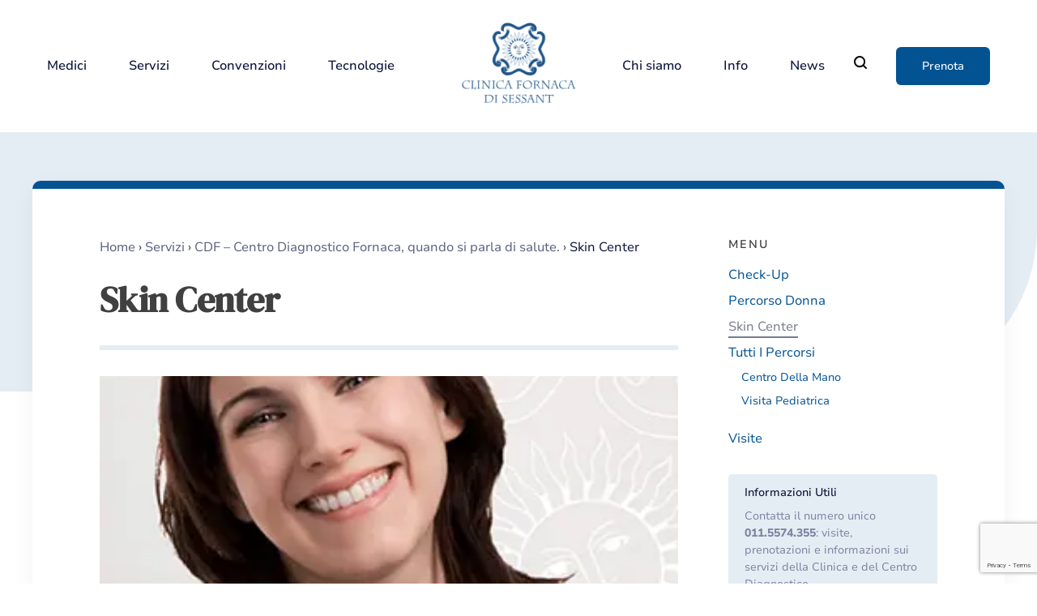

--- FILE ---
content_type: text/html; charset=utf-8
request_url: https://www.google.com/recaptcha/api2/anchor?ar=1&k=6LfugMgUAAAAADNgV0lW83c0Q8sEYeGPx9CrH0r6&co=aHR0cHM6Ly93d3cuY2xpbmljYWZvcm5hY2EuaXQ6NDQz&hl=en&v=PoyoqOPhxBO7pBk68S4YbpHZ&size=invisible&anchor-ms=20000&execute-ms=30000&cb=ybk4tuhpgnd2
body_size: 48756
content:
<!DOCTYPE HTML><html dir="ltr" lang="en"><head><meta http-equiv="Content-Type" content="text/html; charset=UTF-8">
<meta http-equiv="X-UA-Compatible" content="IE=edge">
<title>reCAPTCHA</title>
<style type="text/css">
/* cyrillic-ext */
@font-face {
  font-family: 'Roboto';
  font-style: normal;
  font-weight: 400;
  font-stretch: 100%;
  src: url(//fonts.gstatic.com/s/roboto/v48/KFO7CnqEu92Fr1ME7kSn66aGLdTylUAMa3GUBHMdazTgWw.woff2) format('woff2');
  unicode-range: U+0460-052F, U+1C80-1C8A, U+20B4, U+2DE0-2DFF, U+A640-A69F, U+FE2E-FE2F;
}
/* cyrillic */
@font-face {
  font-family: 'Roboto';
  font-style: normal;
  font-weight: 400;
  font-stretch: 100%;
  src: url(//fonts.gstatic.com/s/roboto/v48/KFO7CnqEu92Fr1ME7kSn66aGLdTylUAMa3iUBHMdazTgWw.woff2) format('woff2');
  unicode-range: U+0301, U+0400-045F, U+0490-0491, U+04B0-04B1, U+2116;
}
/* greek-ext */
@font-face {
  font-family: 'Roboto';
  font-style: normal;
  font-weight: 400;
  font-stretch: 100%;
  src: url(//fonts.gstatic.com/s/roboto/v48/KFO7CnqEu92Fr1ME7kSn66aGLdTylUAMa3CUBHMdazTgWw.woff2) format('woff2');
  unicode-range: U+1F00-1FFF;
}
/* greek */
@font-face {
  font-family: 'Roboto';
  font-style: normal;
  font-weight: 400;
  font-stretch: 100%;
  src: url(//fonts.gstatic.com/s/roboto/v48/KFO7CnqEu92Fr1ME7kSn66aGLdTylUAMa3-UBHMdazTgWw.woff2) format('woff2');
  unicode-range: U+0370-0377, U+037A-037F, U+0384-038A, U+038C, U+038E-03A1, U+03A3-03FF;
}
/* math */
@font-face {
  font-family: 'Roboto';
  font-style: normal;
  font-weight: 400;
  font-stretch: 100%;
  src: url(//fonts.gstatic.com/s/roboto/v48/KFO7CnqEu92Fr1ME7kSn66aGLdTylUAMawCUBHMdazTgWw.woff2) format('woff2');
  unicode-range: U+0302-0303, U+0305, U+0307-0308, U+0310, U+0312, U+0315, U+031A, U+0326-0327, U+032C, U+032F-0330, U+0332-0333, U+0338, U+033A, U+0346, U+034D, U+0391-03A1, U+03A3-03A9, U+03B1-03C9, U+03D1, U+03D5-03D6, U+03F0-03F1, U+03F4-03F5, U+2016-2017, U+2034-2038, U+203C, U+2040, U+2043, U+2047, U+2050, U+2057, U+205F, U+2070-2071, U+2074-208E, U+2090-209C, U+20D0-20DC, U+20E1, U+20E5-20EF, U+2100-2112, U+2114-2115, U+2117-2121, U+2123-214F, U+2190, U+2192, U+2194-21AE, U+21B0-21E5, U+21F1-21F2, U+21F4-2211, U+2213-2214, U+2216-22FF, U+2308-230B, U+2310, U+2319, U+231C-2321, U+2336-237A, U+237C, U+2395, U+239B-23B7, U+23D0, U+23DC-23E1, U+2474-2475, U+25AF, U+25B3, U+25B7, U+25BD, U+25C1, U+25CA, U+25CC, U+25FB, U+266D-266F, U+27C0-27FF, U+2900-2AFF, U+2B0E-2B11, U+2B30-2B4C, U+2BFE, U+3030, U+FF5B, U+FF5D, U+1D400-1D7FF, U+1EE00-1EEFF;
}
/* symbols */
@font-face {
  font-family: 'Roboto';
  font-style: normal;
  font-weight: 400;
  font-stretch: 100%;
  src: url(//fonts.gstatic.com/s/roboto/v48/KFO7CnqEu92Fr1ME7kSn66aGLdTylUAMaxKUBHMdazTgWw.woff2) format('woff2');
  unicode-range: U+0001-000C, U+000E-001F, U+007F-009F, U+20DD-20E0, U+20E2-20E4, U+2150-218F, U+2190, U+2192, U+2194-2199, U+21AF, U+21E6-21F0, U+21F3, U+2218-2219, U+2299, U+22C4-22C6, U+2300-243F, U+2440-244A, U+2460-24FF, U+25A0-27BF, U+2800-28FF, U+2921-2922, U+2981, U+29BF, U+29EB, U+2B00-2BFF, U+4DC0-4DFF, U+FFF9-FFFB, U+10140-1018E, U+10190-1019C, U+101A0, U+101D0-101FD, U+102E0-102FB, U+10E60-10E7E, U+1D2C0-1D2D3, U+1D2E0-1D37F, U+1F000-1F0FF, U+1F100-1F1AD, U+1F1E6-1F1FF, U+1F30D-1F30F, U+1F315, U+1F31C, U+1F31E, U+1F320-1F32C, U+1F336, U+1F378, U+1F37D, U+1F382, U+1F393-1F39F, U+1F3A7-1F3A8, U+1F3AC-1F3AF, U+1F3C2, U+1F3C4-1F3C6, U+1F3CA-1F3CE, U+1F3D4-1F3E0, U+1F3ED, U+1F3F1-1F3F3, U+1F3F5-1F3F7, U+1F408, U+1F415, U+1F41F, U+1F426, U+1F43F, U+1F441-1F442, U+1F444, U+1F446-1F449, U+1F44C-1F44E, U+1F453, U+1F46A, U+1F47D, U+1F4A3, U+1F4B0, U+1F4B3, U+1F4B9, U+1F4BB, U+1F4BF, U+1F4C8-1F4CB, U+1F4D6, U+1F4DA, U+1F4DF, U+1F4E3-1F4E6, U+1F4EA-1F4ED, U+1F4F7, U+1F4F9-1F4FB, U+1F4FD-1F4FE, U+1F503, U+1F507-1F50B, U+1F50D, U+1F512-1F513, U+1F53E-1F54A, U+1F54F-1F5FA, U+1F610, U+1F650-1F67F, U+1F687, U+1F68D, U+1F691, U+1F694, U+1F698, U+1F6AD, U+1F6B2, U+1F6B9-1F6BA, U+1F6BC, U+1F6C6-1F6CF, U+1F6D3-1F6D7, U+1F6E0-1F6EA, U+1F6F0-1F6F3, U+1F6F7-1F6FC, U+1F700-1F7FF, U+1F800-1F80B, U+1F810-1F847, U+1F850-1F859, U+1F860-1F887, U+1F890-1F8AD, U+1F8B0-1F8BB, U+1F8C0-1F8C1, U+1F900-1F90B, U+1F93B, U+1F946, U+1F984, U+1F996, U+1F9E9, U+1FA00-1FA6F, U+1FA70-1FA7C, U+1FA80-1FA89, U+1FA8F-1FAC6, U+1FACE-1FADC, U+1FADF-1FAE9, U+1FAF0-1FAF8, U+1FB00-1FBFF;
}
/* vietnamese */
@font-face {
  font-family: 'Roboto';
  font-style: normal;
  font-weight: 400;
  font-stretch: 100%;
  src: url(//fonts.gstatic.com/s/roboto/v48/KFO7CnqEu92Fr1ME7kSn66aGLdTylUAMa3OUBHMdazTgWw.woff2) format('woff2');
  unicode-range: U+0102-0103, U+0110-0111, U+0128-0129, U+0168-0169, U+01A0-01A1, U+01AF-01B0, U+0300-0301, U+0303-0304, U+0308-0309, U+0323, U+0329, U+1EA0-1EF9, U+20AB;
}
/* latin-ext */
@font-face {
  font-family: 'Roboto';
  font-style: normal;
  font-weight: 400;
  font-stretch: 100%;
  src: url(//fonts.gstatic.com/s/roboto/v48/KFO7CnqEu92Fr1ME7kSn66aGLdTylUAMa3KUBHMdazTgWw.woff2) format('woff2');
  unicode-range: U+0100-02BA, U+02BD-02C5, U+02C7-02CC, U+02CE-02D7, U+02DD-02FF, U+0304, U+0308, U+0329, U+1D00-1DBF, U+1E00-1E9F, U+1EF2-1EFF, U+2020, U+20A0-20AB, U+20AD-20C0, U+2113, U+2C60-2C7F, U+A720-A7FF;
}
/* latin */
@font-face {
  font-family: 'Roboto';
  font-style: normal;
  font-weight: 400;
  font-stretch: 100%;
  src: url(//fonts.gstatic.com/s/roboto/v48/KFO7CnqEu92Fr1ME7kSn66aGLdTylUAMa3yUBHMdazQ.woff2) format('woff2');
  unicode-range: U+0000-00FF, U+0131, U+0152-0153, U+02BB-02BC, U+02C6, U+02DA, U+02DC, U+0304, U+0308, U+0329, U+2000-206F, U+20AC, U+2122, U+2191, U+2193, U+2212, U+2215, U+FEFF, U+FFFD;
}
/* cyrillic-ext */
@font-face {
  font-family: 'Roboto';
  font-style: normal;
  font-weight: 500;
  font-stretch: 100%;
  src: url(//fonts.gstatic.com/s/roboto/v48/KFO7CnqEu92Fr1ME7kSn66aGLdTylUAMa3GUBHMdazTgWw.woff2) format('woff2');
  unicode-range: U+0460-052F, U+1C80-1C8A, U+20B4, U+2DE0-2DFF, U+A640-A69F, U+FE2E-FE2F;
}
/* cyrillic */
@font-face {
  font-family: 'Roboto';
  font-style: normal;
  font-weight: 500;
  font-stretch: 100%;
  src: url(//fonts.gstatic.com/s/roboto/v48/KFO7CnqEu92Fr1ME7kSn66aGLdTylUAMa3iUBHMdazTgWw.woff2) format('woff2');
  unicode-range: U+0301, U+0400-045F, U+0490-0491, U+04B0-04B1, U+2116;
}
/* greek-ext */
@font-face {
  font-family: 'Roboto';
  font-style: normal;
  font-weight: 500;
  font-stretch: 100%;
  src: url(//fonts.gstatic.com/s/roboto/v48/KFO7CnqEu92Fr1ME7kSn66aGLdTylUAMa3CUBHMdazTgWw.woff2) format('woff2');
  unicode-range: U+1F00-1FFF;
}
/* greek */
@font-face {
  font-family: 'Roboto';
  font-style: normal;
  font-weight: 500;
  font-stretch: 100%;
  src: url(//fonts.gstatic.com/s/roboto/v48/KFO7CnqEu92Fr1ME7kSn66aGLdTylUAMa3-UBHMdazTgWw.woff2) format('woff2');
  unicode-range: U+0370-0377, U+037A-037F, U+0384-038A, U+038C, U+038E-03A1, U+03A3-03FF;
}
/* math */
@font-face {
  font-family: 'Roboto';
  font-style: normal;
  font-weight: 500;
  font-stretch: 100%;
  src: url(//fonts.gstatic.com/s/roboto/v48/KFO7CnqEu92Fr1ME7kSn66aGLdTylUAMawCUBHMdazTgWw.woff2) format('woff2');
  unicode-range: U+0302-0303, U+0305, U+0307-0308, U+0310, U+0312, U+0315, U+031A, U+0326-0327, U+032C, U+032F-0330, U+0332-0333, U+0338, U+033A, U+0346, U+034D, U+0391-03A1, U+03A3-03A9, U+03B1-03C9, U+03D1, U+03D5-03D6, U+03F0-03F1, U+03F4-03F5, U+2016-2017, U+2034-2038, U+203C, U+2040, U+2043, U+2047, U+2050, U+2057, U+205F, U+2070-2071, U+2074-208E, U+2090-209C, U+20D0-20DC, U+20E1, U+20E5-20EF, U+2100-2112, U+2114-2115, U+2117-2121, U+2123-214F, U+2190, U+2192, U+2194-21AE, U+21B0-21E5, U+21F1-21F2, U+21F4-2211, U+2213-2214, U+2216-22FF, U+2308-230B, U+2310, U+2319, U+231C-2321, U+2336-237A, U+237C, U+2395, U+239B-23B7, U+23D0, U+23DC-23E1, U+2474-2475, U+25AF, U+25B3, U+25B7, U+25BD, U+25C1, U+25CA, U+25CC, U+25FB, U+266D-266F, U+27C0-27FF, U+2900-2AFF, U+2B0E-2B11, U+2B30-2B4C, U+2BFE, U+3030, U+FF5B, U+FF5D, U+1D400-1D7FF, U+1EE00-1EEFF;
}
/* symbols */
@font-face {
  font-family: 'Roboto';
  font-style: normal;
  font-weight: 500;
  font-stretch: 100%;
  src: url(//fonts.gstatic.com/s/roboto/v48/KFO7CnqEu92Fr1ME7kSn66aGLdTylUAMaxKUBHMdazTgWw.woff2) format('woff2');
  unicode-range: U+0001-000C, U+000E-001F, U+007F-009F, U+20DD-20E0, U+20E2-20E4, U+2150-218F, U+2190, U+2192, U+2194-2199, U+21AF, U+21E6-21F0, U+21F3, U+2218-2219, U+2299, U+22C4-22C6, U+2300-243F, U+2440-244A, U+2460-24FF, U+25A0-27BF, U+2800-28FF, U+2921-2922, U+2981, U+29BF, U+29EB, U+2B00-2BFF, U+4DC0-4DFF, U+FFF9-FFFB, U+10140-1018E, U+10190-1019C, U+101A0, U+101D0-101FD, U+102E0-102FB, U+10E60-10E7E, U+1D2C0-1D2D3, U+1D2E0-1D37F, U+1F000-1F0FF, U+1F100-1F1AD, U+1F1E6-1F1FF, U+1F30D-1F30F, U+1F315, U+1F31C, U+1F31E, U+1F320-1F32C, U+1F336, U+1F378, U+1F37D, U+1F382, U+1F393-1F39F, U+1F3A7-1F3A8, U+1F3AC-1F3AF, U+1F3C2, U+1F3C4-1F3C6, U+1F3CA-1F3CE, U+1F3D4-1F3E0, U+1F3ED, U+1F3F1-1F3F3, U+1F3F5-1F3F7, U+1F408, U+1F415, U+1F41F, U+1F426, U+1F43F, U+1F441-1F442, U+1F444, U+1F446-1F449, U+1F44C-1F44E, U+1F453, U+1F46A, U+1F47D, U+1F4A3, U+1F4B0, U+1F4B3, U+1F4B9, U+1F4BB, U+1F4BF, U+1F4C8-1F4CB, U+1F4D6, U+1F4DA, U+1F4DF, U+1F4E3-1F4E6, U+1F4EA-1F4ED, U+1F4F7, U+1F4F9-1F4FB, U+1F4FD-1F4FE, U+1F503, U+1F507-1F50B, U+1F50D, U+1F512-1F513, U+1F53E-1F54A, U+1F54F-1F5FA, U+1F610, U+1F650-1F67F, U+1F687, U+1F68D, U+1F691, U+1F694, U+1F698, U+1F6AD, U+1F6B2, U+1F6B9-1F6BA, U+1F6BC, U+1F6C6-1F6CF, U+1F6D3-1F6D7, U+1F6E0-1F6EA, U+1F6F0-1F6F3, U+1F6F7-1F6FC, U+1F700-1F7FF, U+1F800-1F80B, U+1F810-1F847, U+1F850-1F859, U+1F860-1F887, U+1F890-1F8AD, U+1F8B0-1F8BB, U+1F8C0-1F8C1, U+1F900-1F90B, U+1F93B, U+1F946, U+1F984, U+1F996, U+1F9E9, U+1FA00-1FA6F, U+1FA70-1FA7C, U+1FA80-1FA89, U+1FA8F-1FAC6, U+1FACE-1FADC, U+1FADF-1FAE9, U+1FAF0-1FAF8, U+1FB00-1FBFF;
}
/* vietnamese */
@font-face {
  font-family: 'Roboto';
  font-style: normal;
  font-weight: 500;
  font-stretch: 100%;
  src: url(//fonts.gstatic.com/s/roboto/v48/KFO7CnqEu92Fr1ME7kSn66aGLdTylUAMa3OUBHMdazTgWw.woff2) format('woff2');
  unicode-range: U+0102-0103, U+0110-0111, U+0128-0129, U+0168-0169, U+01A0-01A1, U+01AF-01B0, U+0300-0301, U+0303-0304, U+0308-0309, U+0323, U+0329, U+1EA0-1EF9, U+20AB;
}
/* latin-ext */
@font-face {
  font-family: 'Roboto';
  font-style: normal;
  font-weight: 500;
  font-stretch: 100%;
  src: url(//fonts.gstatic.com/s/roboto/v48/KFO7CnqEu92Fr1ME7kSn66aGLdTylUAMa3KUBHMdazTgWw.woff2) format('woff2');
  unicode-range: U+0100-02BA, U+02BD-02C5, U+02C7-02CC, U+02CE-02D7, U+02DD-02FF, U+0304, U+0308, U+0329, U+1D00-1DBF, U+1E00-1E9F, U+1EF2-1EFF, U+2020, U+20A0-20AB, U+20AD-20C0, U+2113, U+2C60-2C7F, U+A720-A7FF;
}
/* latin */
@font-face {
  font-family: 'Roboto';
  font-style: normal;
  font-weight: 500;
  font-stretch: 100%;
  src: url(//fonts.gstatic.com/s/roboto/v48/KFO7CnqEu92Fr1ME7kSn66aGLdTylUAMa3yUBHMdazQ.woff2) format('woff2');
  unicode-range: U+0000-00FF, U+0131, U+0152-0153, U+02BB-02BC, U+02C6, U+02DA, U+02DC, U+0304, U+0308, U+0329, U+2000-206F, U+20AC, U+2122, U+2191, U+2193, U+2212, U+2215, U+FEFF, U+FFFD;
}
/* cyrillic-ext */
@font-face {
  font-family: 'Roboto';
  font-style: normal;
  font-weight: 900;
  font-stretch: 100%;
  src: url(//fonts.gstatic.com/s/roboto/v48/KFO7CnqEu92Fr1ME7kSn66aGLdTylUAMa3GUBHMdazTgWw.woff2) format('woff2');
  unicode-range: U+0460-052F, U+1C80-1C8A, U+20B4, U+2DE0-2DFF, U+A640-A69F, U+FE2E-FE2F;
}
/* cyrillic */
@font-face {
  font-family: 'Roboto';
  font-style: normal;
  font-weight: 900;
  font-stretch: 100%;
  src: url(//fonts.gstatic.com/s/roboto/v48/KFO7CnqEu92Fr1ME7kSn66aGLdTylUAMa3iUBHMdazTgWw.woff2) format('woff2');
  unicode-range: U+0301, U+0400-045F, U+0490-0491, U+04B0-04B1, U+2116;
}
/* greek-ext */
@font-face {
  font-family: 'Roboto';
  font-style: normal;
  font-weight: 900;
  font-stretch: 100%;
  src: url(//fonts.gstatic.com/s/roboto/v48/KFO7CnqEu92Fr1ME7kSn66aGLdTylUAMa3CUBHMdazTgWw.woff2) format('woff2');
  unicode-range: U+1F00-1FFF;
}
/* greek */
@font-face {
  font-family: 'Roboto';
  font-style: normal;
  font-weight: 900;
  font-stretch: 100%;
  src: url(//fonts.gstatic.com/s/roboto/v48/KFO7CnqEu92Fr1ME7kSn66aGLdTylUAMa3-UBHMdazTgWw.woff2) format('woff2');
  unicode-range: U+0370-0377, U+037A-037F, U+0384-038A, U+038C, U+038E-03A1, U+03A3-03FF;
}
/* math */
@font-face {
  font-family: 'Roboto';
  font-style: normal;
  font-weight: 900;
  font-stretch: 100%;
  src: url(//fonts.gstatic.com/s/roboto/v48/KFO7CnqEu92Fr1ME7kSn66aGLdTylUAMawCUBHMdazTgWw.woff2) format('woff2');
  unicode-range: U+0302-0303, U+0305, U+0307-0308, U+0310, U+0312, U+0315, U+031A, U+0326-0327, U+032C, U+032F-0330, U+0332-0333, U+0338, U+033A, U+0346, U+034D, U+0391-03A1, U+03A3-03A9, U+03B1-03C9, U+03D1, U+03D5-03D6, U+03F0-03F1, U+03F4-03F5, U+2016-2017, U+2034-2038, U+203C, U+2040, U+2043, U+2047, U+2050, U+2057, U+205F, U+2070-2071, U+2074-208E, U+2090-209C, U+20D0-20DC, U+20E1, U+20E5-20EF, U+2100-2112, U+2114-2115, U+2117-2121, U+2123-214F, U+2190, U+2192, U+2194-21AE, U+21B0-21E5, U+21F1-21F2, U+21F4-2211, U+2213-2214, U+2216-22FF, U+2308-230B, U+2310, U+2319, U+231C-2321, U+2336-237A, U+237C, U+2395, U+239B-23B7, U+23D0, U+23DC-23E1, U+2474-2475, U+25AF, U+25B3, U+25B7, U+25BD, U+25C1, U+25CA, U+25CC, U+25FB, U+266D-266F, U+27C0-27FF, U+2900-2AFF, U+2B0E-2B11, U+2B30-2B4C, U+2BFE, U+3030, U+FF5B, U+FF5D, U+1D400-1D7FF, U+1EE00-1EEFF;
}
/* symbols */
@font-face {
  font-family: 'Roboto';
  font-style: normal;
  font-weight: 900;
  font-stretch: 100%;
  src: url(//fonts.gstatic.com/s/roboto/v48/KFO7CnqEu92Fr1ME7kSn66aGLdTylUAMaxKUBHMdazTgWw.woff2) format('woff2');
  unicode-range: U+0001-000C, U+000E-001F, U+007F-009F, U+20DD-20E0, U+20E2-20E4, U+2150-218F, U+2190, U+2192, U+2194-2199, U+21AF, U+21E6-21F0, U+21F3, U+2218-2219, U+2299, U+22C4-22C6, U+2300-243F, U+2440-244A, U+2460-24FF, U+25A0-27BF, U+2800-28FF, U+2921-2922, U+2981, U+29BF, U+29EB, U+2B00-2BFF, U+4DC0-4DFF, U+FFF9-FFFB, U+10140-1018E, U+10190-1019C, U+101A0, U+101D0-101FD, U+102E0-102FB, U+10E60-10E7E, U+1D2C0-1D2D3, U+1D2E0-1D37F, U+1F000-1F0FF, U+1F100-1F1AD, U+1F1E6-1F1FF, U+1F30D-1F30F, U+1F315, U+1F31C, U+1F31E, U+1F320-1F32C, U+1F336, U+1F378, U+1F37D, U+1F382, U+1F393-1F39F, U+1F3A7-1F3A8, U+1F3AC-1F3AF, U+1F3C2, U+1F3C4-1F3C6, U+1F3CA-1F3CE, U+1F3D4-1F3E0, U+1F3ED, U+1F3F1-1F3F3, U+1F3F5-1F3F7, U+1F408, U+1F415, U+1F41F, U+1F426, U+1F43F, U+1F441-1F442, U+1F444, U+1F446-1F449, U+1F44C-1F44E, U+1F453, U+1F46A, U+1F47D, U+1F4A3, U+1F4B0, U+1F4B3, U+1F4B9, U+1F4BB, U+1F4BF, U+1F4C8-1F4CB, U+1F4D6, U+1F4DA, U+1F4DF, U+1F4E3-1F4E6, U+1F4EA-1F4ED, U+1F4F7, U+1F4F9-1F4FB, U+1F4FD-1F4FE, U+1F503, U+1F507-1F50B, U+1F50D, U+1F512-1F513, U+1F53E-1F54A, U+1F54F-1F5FA, U+1F610, U+1F650-1F67F, U+1F687, U+1F68D, U+1F691, U+1F694, U+1F698, U+1F6AD, U+1F6B2, U+1F6B9-1F6BA, U+1F6BC, U+1F6C6-1F6CF, U+1F6D3-1F6D7, U+1F6E0-1F6EA, U+1F6F0-1F6F3, U+1F6F7-1F6FC, U+1F700-1F7FF, U+1F800-1F80B, U+1F810-1F847, U+1F850-1F859, U+1F860-1F887, U+1F890-1F8AD, U+1F8B0-1F8BB, U+1F8C0-1F8C1, U+1F900-1F90B, U+1F93B, U+1F946, U+1F984, U+1F996, U+1F9E9, U+1FA00-1FA6F, U+1FA70-1FA7C, U+1FA80-1FA89, U+1FA8F-1FAC6, U+1FACE-1FADC, U+1FADF-1FAE9, U+1FAF0-1FAF8, U+1FB00-1FBFF;
}
/* vietnamese */
@font-face {
  font-family: 'Roboto';
  font-style: normal;
  font-weight: 900;
  font-stretch: 100%;
  src: url(//fonts.gstatic.com/s/roboto/v48/KFO7CnqEu92Fr1ME7kSn66aGLdTylUAMa3OUBHMdazTgWw.woff2) format('woff2');
  unicode-range: U+0102-0103, U+0110-0111, U+0128-0129, U+0168-0169, U+01A0-01A1, U+01AF-01B0, U+0300-0301, U+0303-0304, U+0308-0309, U+0323, U+0329, U+1EA0-1EF9, U+20AB;
}
/* latin-ext */
@font-face {
  font-family: 'Roboto';
  font-style: normal;
  font-weight: 900;
  font-stretch: 100%;
  src: url(//fonts.gstatic.com/s/roboto/v48/KFO7CnqEu92Fr1ME7kSn66aGLdTylUAMa3KUBHMdazTgWw.woff2) format('woff2');
  unicode-range: U+0100-02BA, U+02BD-02C5, U+02C7-02CC, U+02CE-02D7, U+02DD-02FF, U+0304, U+0308, U+0329, U+1D00-1DBF, U+1E00-1E9F, U+1EF2-1EFF, U+2020, U+20A0-20AB, U+20AD-20C0, U+2113, U+2C60-2C7F, U+A720-A7FF;
}
/* latin */
@font-face {
  font-family: 'Roboto';
  font-style: normal;
  font-weight: 900;
  font-stretch: 100%;
  src: url(//fonts.gstatic.com/s/roboto/v48/KFO7CnqEu92Fr1ME7kSn66aGLdTylUAMa3yUBHMdazQ.woff2) format('woff2');
  unicode-range: U+0000-00FF, U+0131, U+0152-0153, U+02BB-02BC, U+02C6, U+02DA, U+02DC, U+0304, U+0308, U+0329, U+2000-206F, U+20AC, U+2122, U+2191, U+2193, U+2212, U+2215, U+FEFF, U+FFFD;
}

</style>
<link rel="stylesheet" type="text/css" href="https://www.gstatic.com/recaptcha/releases/PoyoqOPhxBO7pBk68S4YbpHZ/styles__ltr.css">
<script nonce="OhJBqcdqy_ioyJ_IsVrY6Q" type="text/javascript">window['__recaptcha_api'] = 'https://www.google.com/recaptcha/api2/';</script>
<script type="text/javascript" src="https://www.gstatic.com/recaptcha/releases/PoyoqOPhxBO7pBk68S4YbpHZ/recaptcha__en.js" nonce="OhJBqcdqy_ioyJ_IsVrY6Q">
      
    </script></head>
<body><div id="rc-anchor-alert" class="rc-anchor-alert"></div>
<input type="hidden" id="recaptcha-token" value="[base64]">
<script type="text/javascript" nonce="OhJBqcdqy_ioyJ_IsVrY6Q">
      recaptcha.anchor.Main.init("[\x22ainput\x22,[\x22bgdata\x22,\x22\x22,\[base64]/[base64]/[base64]/[base64]/[base64]/[base64]/KGcoTywyNTMsTy5PKSxVRyhPLEMpKTpnKE8sMjUzLEMpLE8pKSxsKSksTykpfSxieT1mdW5jdGlvbihDLE8sdSxsKXtmb3IobD0odT1SKEMpLDApO08+MDtPLS0pbD1sPDw4fFooQyk7ZyhDLHUsbCl9LFVHPWZ1bmN0aW9uKEMsTyl7Qy5pLmxlbmd0aD4xMDQ/[base64]/[base64]/[base64]/[base64]/[base64]/[base64]/[base64]\\u003d\x22,\[base64]\\u003d\\u003d\x22,\x22wrN4H8Khwp/CrhMcX8Ovw7EzwqfDqwbCmsOgB8KlE8O1A0/DsTnCiMOKw7zCrC4wecOow6jCl8O2LWXDusOrwqopwpjDlsOEOMOSw6jCqMKtwqXCrMO2w47Cq8OHa8OSw6/Dr1FmIkHCmsKDw5TDosOyCyY1PsKPZkx6wq8ww6rDncOWwrPCo3PCn1IDw6NfM8KaAcOqQMKLwrUqw7bDsUMKw7lMw4fClMKvw6ogw7ZbwqbDlMKhWjg9wp5zPMKRbsOvdMOhUjTDnT45SsOxwr/CpMO9wr0CwpwYwrBewpt+wrURb0fDhiBzUinCjsKgw5EjN8OtwroGw6DCozbCtSNLw4nCuMOawoM7w4crIMOMwpswJVNHfMKLSBzDlBjCp8Omwrpwwp1kwoXCqUjCsiYuTkAvGMO/w63Cl8OWwr1NYkUUw5s7NhLDiUs1a3Emw5lcw4cYJsK2MMK6P3jCvcKeQcOVDMKKWmjDiXZFLRYxwr9MwqI/CUcuAl0Cw6vCjsOtK8OAw6nDtMOLfsKQwrTCiTwNUsK8wrQCwpFsZk7Dh2LCh8K5wr7CkMKiwpPDl01cw4rDrX95w5w/QmtMbsK3e8KqEMO3wovCq8KrwqHCgcKtO148w4hXF8OhworCrWk3Y8OtRcOzbsOoworChsOOw4nDrm0QY8KsP8KFUnkCwprCocO2JcKsZsKvbVMMw7DCuiIDOAYVwrbChxzDgMKuw5DDlU3CqMOSKQHCoMK8HMKMwq/CqFhFa8K9I8OjUsKhGsOHw5LCgF/CncKOYnUpwqpzC8OFFW0TCcKZM8O1w5XDncKmw4HCpcOiF8KQUAJBw6jCh8KZw6hswrrDh3LCgsOfwovCt1nCtz7DtFwPw6/Cr0V5w7PCsRzDvkJ7wqfDsVPDnMOYaE/CncO3wo1ja8K5MmArEsKtw5R9w53Dv8Kzw5jCgTcBb8O0w6vDhcKJwqxYwoAxVMKOY1XDr0zDgsKXwp/Ci8KAwpZVwoPDmm/CsBrCosK+w5BpRHFIfnHCln7CvQPCscKpwo/DqcORDsOQbsOzwpkuK8KLwoBOw7FlwpBlwoJ6K8OAw4DCkjHCpsKXcWckH8KFwobDnT1NwpNjS8KTEsOibyzCkUt2MEPCvDR/w4YgUcKuA8Kqw5zDqX3CvxLDpMKrVMO1wrDCtV3CuEzCoHbCjSpKF8Kmwr/CjCY/wqFPw5/CvUdQMlwqFDM7wpzDsxrDv8OHWi7Cg8OeSCZ8wqItwpJwwp9wwrvDhkwZw7PDrgHCj8OEDlvCoCw5wqjChD0hJ1TCnCswYMOvaEbCkHU7w4rDusKRwrIDZVDCgUMbGcKwC8O/wrLDohTCqG3DhcO4VMKpw7TChcOrw5h/BQ/Dh8K0WsKxw5tlNMONw7MswqrCi8KmEMKPw5UBw5slb8O4TlDCo8ONwqVTw5zClMKkw6nDl8OWKRXDjsK1LwvCtWPCk1bChMKbw58yasOfbHhPDzN4N0QJw4PCsSUpwrXDn0zDksORwr40w5XCs1o/CwXDjWkAPRbDriMzw7kvJQ/Cl8O7wo/CuwpGw6Rdw7bDs8KRwoDCmmbDqMOPwpVFworCk8OVUMKpezgmw7gdI8KmdcKPSAt7c8O+woLCsz/[base64]/[base64]/CohsgwrTDqjHCsXfCrMKdG8OCw7xXOsK1w49oLcOYw6BJIXhRw5IUw7DCj8KqwrbCqMOTegJwbcOuwqHCpmPClcOAQsKAwrHDrcOKwqLChh7Dg8ONwppvIsORK34DE8O1BGPDuGc+a8OZPcKLwqBFFMOewr/CpjIDAnUpw7glwrPDk8O/wqzCgcKTYzhiTcKkw78jwqzCqFdJbcKrwqLCmcOFDhlUHsOKw5d4wqjCtMKrA2vCmWDCvMKSw4F6w5bDgcKvY8K7FCnDi8OrFmbCvMOdwpzCm8KDwphVw7PCpMKocsKPccKHQlrDjcO8ZcKbwqwwQBJOwq/DlsOwMkMQO8Ojw4w5wrbCgcODBMOQw6URw5opX2dgw7Fsw5Z5Bzxkw5IEwq3Cs8KtwqrCsMOJN23Dn1/DjMOsw50KwoB9wrw/[base64]/Fmo2Zg4wJMOtw5oZMg3Cq8KyacKbesKqwpbChcOIwrZZB8KKF8K8DG5AU8KFXMOeNsO5w7cxN8ODwrPDuMOdWXTDrX3DkcKUHsK5wqxBw7PDksOKwr/CkMKEIEnDn8OMJFvDscKuw7HCqsKUem3CosK0XcKIwp0Wwo7CucKTZB3CqFt5OsKpwpnChizDoH9VRU/DssOOby/CoXfDj8OpVyFjJT7DswDDiMONZA7DqArDmcO8fsOIw74fw7jDn8KPwoVVw57DlCd+wo7CvUPCqjvDtcO6w6cEbgzCk8KDw73CrynDrsKtLcOmwo0yKsOMRHfCrMKOw4/DqV7ChBliwoM8T1VnTBIhwqsnwqHCi09sGMKRw5pyXcKWw4/CrsKowrLCtwcTwpYywrRTw7poFynDvDAQIsKMw4/DrSXDoDFfI2LCpcKkNMODw47DpW/[base64]/ChnfCo8KyMsKqwqdhw7TCgix6wq3ClcK9wpROdMKLW8K1w6Fmw7DDi8OxW8KYLVUIw54Gw4jCgsKwAsKHwoHCrcKkw5bDmAhWZcKAw7gQMhdtw77DrgjDmhnDssKxXlrDpzzCucKKVzxcSUMjfsKlwrF5woVhKjXDk1BOw7DCjiVuwq/CjjfDtMKQfgJGwo8Xc3Yhw7NvcMKAXcKYw6RjMcOEBTzCkGFSPj3DkMOKK8KiDQk0UlnCrMOZE1fCm0TCo0PDsWgtwrDDm8O/[base64]/DhyY4QsKYwo3CqV/[base64]/S8KMQ8O9wr3DmcOPw6Iuw6HDox5jw7VrwobCucKHO8OUAmNhwrbCgSJfYE9mPRRhw78dcsKtw5XChBzDggnDpxx9csKYI8Klw4DCj8K8chTCksKkUCDCnsOKFsOFHigqOcOMwq3CscKYwpLCm1bDt8O5EsKhw6TDncKrQ8KvGcKkw4VuDHciw5/Dh1TCm8OBHhXCjE7CnVgfw7zDsj1RKMKpwrjCjUHDvjJlw5ACwrTCkkvCvhTDqlnDrsKWF8Ozw4sTXMOVEW3DkMOHw67DmW8SHMOKwp/Dim/CnF1bJcKFQirDh8KbXAPCqD7DpMOkEMKgwoxcBT/CnyrCoChjw7HDiH3DtMO9wqsoM292YiBBKA0RK8K5w41jWDXDusKQw7HClcOowrPDhTjDqsKnw47CscOVw7tdPX/[base64]/[base64]/[base64]/woXCmcKWbS/DoMK6wpHDgzEYw6x5wq3DoiDDp1vDoMODw43Cg3gPWmxUwrZtIQrDk0rCnW1DA3lDK8KfUcKLwonCgGMYdTfCvMK2w6DDpnjDtMKFw6DCsgUAw6ZjdMOUJB5eYMOkKcO7w4fChSPCuAMdLTbCu8KACThpS0o/[base64]/DtsOUTcO4JnNzU8Obw6PCq8O4w67DmMOCw5jCq8OrZsObVwTDk0bDrcOZw6/CnMOZw4XDl8KsFcO6wp4LTEAyM3DDisKkFcOSwpUvw6M+w5zChsKgw58qwr/Dm8K5W8OYw7hBw5UgM8OcSwLCg1PCuWRVw4TChsK5Hw/ChQwkDjXDhsKNQsOGw4pSw73DncKqPxteP8OPI0t3eMO5a3vDsABvw4/[base64]/Cr3N+wrcnw57Dg3sVw6wbw4fCksKeS3vDuh3CiwHCj14/wqfDuGHDmDbDk3nCuMKow5vCi2IwbsOtwp3DrhRXwo7DrArCuAXDk8KOfcKZQyHCicOrw4nDsHjCsTctwoFgw6fCtsKkV8KOXcOSbcOOwrVcw6pswo0/wqMVw4LDk1PDpsKkwqjDs8Kkw5nDn8Kvw5BMPRvDg3duw7ZaNsOdw65eWcOgaS5WwqVIwp91wqnDhXDDjBLDt1nDtHc5awFpaMK3cw/Cv8K/wqVgC8OOA8OJw4PCiUXCh8O+dcO5w4cfwr4XBi8qwpZJw68dF8OteMOGSURpwqLDr8OUwpLCtsOoF8Orw7/DkcK8dsKSDFfDtjrDvBHCg0vDsMOiwr7Dl8Obw5HCoxNBJAwwfsK8w6rCmwtVw5RVZA3DsjjDuMOnwqbCjR3DlnrCqMKJw73DvsKkw5HDkS0jUMO8F8KpMi7DsSfDmT/[base64]/wrfCgcKybMORw4lGDMKnL8Odw4Mxw7kBw7/[base64]/DtFcRw79lURRtdDFLw5hOQgR2w6rDsDBTOcOQUsK5CCNeHQTDjcKawrlQw5vDnXECw7HCrCkoDcKdZcOjc37CsTDDpMKVEsOYwrHCvMOBXMKWSsKHaCsYw5UvwovClSxnT8OSwpY+wrnCm8KCMS3DosOKwrZfGnTChQMNwqjDg1vDqcO7J8OgaMOAacOLIQ/Dhlt+KMOwYcO1wrXDghUtMcOGwp1eGAbCp8OQwqLDnMOWPE5pwqDCpnTCpThiw4d3w455woTCjTEvw4Eawqd9w5HCqMKxwrwfPidyZFMvNF/CpWrCksOLwrIhw7hjDMKCwrlhQzJ2w58Ew7TDucKIwoZONGDDr8KsIcO1a8KEw47Ci8O0PWvDlz8mMsKKOsOlwrrCqmBwPyg/[base64]/DgAhHw5JwwqPDh3XChTwZw6TCvGzCs2HDusOWw7IcajcOw7E+EsK8fMOaw6vCoEHDoErCsTDCjcO5w5PDuMONSMO2CsOxwrhtwp0HNSJIf8KZEsOZwo1Mf3tKC3wKTMKQM1FaXR/DmcKLwqYvwpEZVhzDosOfX8OGC8Kgw4fDqcK6OhFCw4DCnTJQwpRhDcK3U8KgwqPCpXPCt8ObSsKqwrAYTgDDpsONwr9nwpIBw7jCvsKIS8KJdXZKTsKGwrTDp8OtwopBKcOxwr/DiMKvamMaScKSw4VGwo4NMsONw6wuw7c1UcOmw4siwrdBBsKYwoQtwoXCrzfDmUXCiMK0w44fw6fDlwTDkQlAU8Krwqx3w5zCr8OpwoXCm3zCkMK/w71HGUrCgcOpw5LCuX/Dr8O5wpXDqRfCrMKdWsO4JHdtHADDiT7DocOGRsKBNMODa0NFFXtfw4Qfw5vCmsKLLMOwDsKAw7taaSJzw5RTLj/[base64]/[base64]/wpN3w6LDoMKXw6nCgsKCP8O0w6LDm2EFwoJzwo9lKMK5GMKmwpgPYsOFwqoTwrQhG8OVw7QhQSrDssOQwo14w7E9RMKbAMOXwq7DicObeQlxUGXCrx7ChTLDi8KFdMOIwrzCk8OjPSIALRHCviIiBzlYGMKEw5cSwpZ9Fl4GG8KRwpk4W8Kgwpl/QsK5w4V8w6fCpRnCkjxIPcO7woTDpcKGw67Dp8K7w67DicKUw4bDncKnw7BXw65LP8OPZsKywpQawr/CiFkKMQsPdsOiITcra8KzHH3DiSB+C0wgw57DgsOFw67CrcO4NcOkW8KKd1xhw4VewpLChlMgS8OZVBvDpCrCgcKxYjLDuMKSdcO/IRpDdsKyf8OdGiXDgAlcw64qw5MiGMK+w4XCvcOAwrHCt8OAwo8Bw6pPwoTCoULDgsKYw4XCjC7DpMKww4kJe8KOITDCl8OKAcK/d8KvwrHCvDTCocKnasKaWWcow6/Dh8OGw5ASCMK9w5jCp03Ds8KLOMKkw6x8w6vCj8ODwqHClQw9w4kow5DDusOlPsKKw5HCr8K9bcKBNwxcw71GwokFwobDljjCjcKmKDFIw5nDhsKgUScUw4/CjMOEw588woTDvsOWw57DvnxZc0rCui0Tw6bDvsOdQjbDqsKPFsKDPsO+w6nDsEpww6vCr0gETnbCh8OTLENAawptwoJRw4d/M8KJacKbfiUAKwHDtsKGJDYtwo8qw45rCMKQT1Mowo7DnCJRwrnCnnxcwpHCi8KNawZ9UWo8ew0dworDh8OhwrtfwqHDl1PCnsKxOsKcd0zDkMKfYsKDwpjChz3CnsOVUMK+R2DCuCfDi8OzLDTCgSTDpsKOY8KzMAsZYFlQC3/CkcKHw40Vw7ZZLhE4w7LCp8KPwpXDiMKww7HDkXI/IcKSGiHDp1Vlw43DjsOSacOYwrrDpwXDrsKOwrZhJsK4wqrCsMOKaT4iRsKKw7vCtE8Gfx9pw5PDjMKJw7sYYCjCiMKww7jDlsKLwqXCm2wjw7R7wqzDuD3DqsOATEdUKEk2w7hJb8KuwohWflfCsMKwwq3DvA0AA8KDe8Kxw6s1wr40KsKfDB7DgS8WIsO/[base64]/[base64]/DlVfDmsKJRsOyUcKmw4JqK0Vlw59HTMO9cxY/djDCnsOww7cpDn1qwqZPwrXDlz3DqcObw7XDuUweEhclZGIVw4xIw6law4MiI8O6csOzX8KPdWsADwHCsFsaZcK1HRI0w5fCtgtmwo/DvEvCtErDuMKTwr/Cn8OqOsOOaMKBH13Dl1/CisOLw5XDk8K/GQfCgsOxTcKwwoXDriXCtMKkTMKyTm9wbgwGB8KbwonCmVDCpsO9A8O/[base64]/w79fFSfCkk3CtMOgWcOgw5nDpXBuw5DDqScrwrTDk1bDtisrX8Ogwr8Dw6tKwoPCssO7w4/Cnkl/fTvDq8OhYExXesKZw4waH3LDiMOKwr/CrDkRw6s1a2Ydwp1fw43CpMKPwoExwonCg8K3w6hnwpEww45pKgXDiCd7MDNow6AGC1peA8KdwrnDlxJRV219wo7Dv8KEbS91HH8XwrjCgsKbwrfCgcOywpYkw4TCksOJwqleV8KGw7/[base64]/DmsOUw7E+aR7CoXsUwqMAw4DDvMOawrgnK3dLwpE2w5nDjzPCmcO8w5QfwqRFwrgHWsOQwq/[base64]/w7/DhAhTwoM7McOiw5rDgcKFTcOYUcOJQk3DucKFc8K1w5Jtw7QPMSURZ8KHw5fCpH7Dr2zDumDDqcOVw7hfwpd2wqbCiXJmDkNew4FOdjDCqgQaRQDChgrCn1JgLyUmVHzCgMOhB8OhdMOUw4PCsTXDpsKYHsOdw5VKecKmbV/CoMKoIGt9A8OkDVPDvcOzXCbCksKgw7HDkMOkJMKgLsKnJF9kPy3Dl8KoZBLCp8Kaw63CqsOLUQbCiwINT8KvPUbDvcOVw4csa8K/w6x9K8KnNsKuw6rDlMKuwqzCpsOnw5kLZsOZwpBhMyI5w4fCiMKCA0hhJSZBwrAsw75HRMKOcMKYw5BmIMKawp5pw7l1wpDCv2wdw5hhw40OYXMVwqrCnkFNRMOnw79Xw4Uww7Rdb8KEw43Dp8Kow4AeUsOHFBDDrwfDrMO7wobDhF3ChHPDj8KRw4DDuyjDqA/ClxnDsMKrwoLCjsOZHMOSwqR8E8O6SMKGNsOcE8KOw6wew4Qfw6zDhMOpwph5H8Ozw6DDkDUzacKHw6o5w5ULw6Q4w4FETsOQEcKuHMKuNzB8NTlgd33DqTrDq8OaVcOtwqUJdnUQCcOiwpnDiB/DokFnJMKlwq3Ct8Obw5TDlcKtN8Ouw7nDsSXDq8OqwqnCunBVJcOHwqpJwpYiwpNMwrsXwoRUwoJuHmJjGsKrYsKcw6wQa8KnwqXDrcKnw6rDpcKiK8K+PUbDpMKSQiFRLsOhXCnDrMKiasOKHhwiNcOIAFguwrrDpBoHVMKtw50dw4/CmsK3worCmsKcw6XCmD3CqVXDisK3CA4zWDc+wrvDjUvDiWvDtCzCiMKfw6MGwpoJw6V8fFx+XB/[base64]/[base64]/DkWTCiy5Gwr7DtMKswrxKwqnDnlFtw6rChMO+fcOSSTwIaG90w5DDnxXCgXE8Y03DpcOPTcONw5owwoUEGMKMwpbCjCLDkQwlw6sJQsKWecKMw4HDkmJiw74mciTDsMOzw63DsUDCrcK0wr5awrAKK0DDkXZ7cF7Cm3DCu8KVJcOaLsKTwq/CvMO9wocqF8OMwoUMfkrDosO5FTTCuXtuN1/CjMO8w6/DqcO1wpd3wofDtMKpw6Nfw7lxw4MHw7fCniBMw4MUwr8Pw7pZbMOuK8K1TcOjw6YHScK1w6JeX8OqwqdKwoxMw4Ynw7TCgcObJsOnw6LDl04SwqFtw7IZQwR3w6jDhcKWwrXDvwPCmsOBN8KFwps1KcOFwopmbXvCrsOpwo7CvwbCsMKYNMKOw7LDikDCh8KRw7s2wr/DvzB5TClXdcKEwoU/wozDtMKQa8OewqzCg8K4wrfCqsOpBT8GEMKYDMKwUSUdLGvDvTFawrcRVhDDs8KND8OMe8KowqUgwpLCvTxDw73ClcKwIsOLcx/Du8K3wqAla1TCqMOxYGh8w7MDccOBw7cew7jCix3Cq1TChBnCnMOZP8KNw6TDpSjDisKEwrHDs1Z3FcKGPcKFw6XDuUjDk8KtVsOGw6jClsKYeHlpwp/CjV/[base64]/CrnVNacOzw6kMAsOeTETCqcO+wqzCq8OnwpEfNlImFXQLXTRhUMKkw74DCBvCqcO3CMO4w4oMfErDmFbDiFXCl8KDw5PDn0FJB3Utw4U6DjbDnFh2wpcwRMK9w7XDqxfDpMOHw6g2wrzCp8KPEcKcX0fDkcKnw5/DosKzS8OIw6LDgsKBw7srw6cgw6pVw5zCssOKw7hEwo/Dp8Kjwo3CkiBCRcOhYMOYHGnDmkpRw5LDu0k4wrbDhQJGwqIyw6fCnAfDokR6B8KXwrpdLcOAO8KiAsKlw6ovw6LCnD/CjcOlNmQSHy3Dj2/CjQJ6wqouDcK0R0AkPMOawo/CqFhHwohuwrHCvxFuw7fDrXNLTBjDjMOXwoFieMKGw4DCncOgwr1QMGXDkWEKQ18CGsOkNGxAeGfCrMOCQy51YVR1w7DCi8OKwq3Co8ONe3sNAMKOwpUlwoNHw77DlMKnGxXDugJXWsONRmHCrMKIJj3DmcOQLsKRw5pTwp3DgD7DnVbCgj3Co3rDjF/DmMOvFTkpwpB8wrEJUcOETcKDKDtpBAjCvRPDpDvDrHjDiEbDicO4wp9wwrXCgsKcChbDjCTClMK4ASnCiGLDmMKKw61NNMKxQ1YHw5fDk2/CiCHCvsKlUcOVw7TDoxEwHX/ClBDDrUDCohQWdBDCk8OHwqsxw7DCv8KzeSfDoghWPDfDjsKCwpvCtVXDgsORQhHDlcO0X1sUw4xkw6zDk8KqdGrCqsOhFjsgX8O5GivDgUbDmMOMTD7ClGxlVMKJwrzChsK+csOfw4DCqw4TwrxuwoRiEzjCjsOeLsKlw65lPlJHHBFnZsKtXTlrfgrDkxx/Pjx+wqLCswLCkMK8wpbDncKOw74YOhLCtsK2woI2ZhrCicKBZihcwrYqQn5LFMO/w7vDtcKpw7sTw681WH/Cq0ZOR8Kbw4NdOMK1w75EwoZJQsKowrQzMwkVw7tAVMO+wpdOw43Du8KkHGjDicKFHzl4w75nw7AaeRzCs8OKEwfDuR4zDBkYQyZPwqZtQmvDlhDDrMKvEjBiBMKrHsKhwrthQhfDjmvDtm8xw6o2eH3DhsO3wpHDoC/DnsKORcOiw6ENCD5JEjnDkTFyw6DDp8OIKxbDv8OhEAl9McO0w6/[base64]/CrcOIw6bCh8OdH8OLwrbDr8KtSQIzZA1zPkMUwoMmTwJFGHsmLMKvM8KEai/DiMKFJT0hw5rDvDTCsMKRN8OoI8OCwqHCmUslHC5nw5pkRMKDw5kGPsOMw4LDnk/CtjMBw7jDjDlzw5pAE1USw6DCmsOwL0bDtcObFsO7T8KUcsOfw4DCuXvDkMK7AsOhNl/DliLCh8OUw7vCqAA1bcOVwopsCnBVd0LCvmgMSMK7w71rw4UFe37Cn2rCu2AZwrhTwoXDv8O+w5/DqsOCGX8Aw4sDUMKiSG4PIzfCgEtrTjIOwrd3fxoSZhIjUHJvWRQXwqhBA1fDqcK9ccOIwpXDmTbDkMOCA8OoXHlSwqrDv8K4GSsMwp4sT8K5w4DCgCXDusKhWS7CrcK5w5DDrMO3w58dwpbCpMO1VUg3w6fCjUzCvCPCvkUlFjkHQBBpw7jCocOOw7s1w4TCi8OkdH/DusOKXU/CtV7CmWrDvi5Kw4I1w7TCqTVjw4LCpTZjEW/CjwQ9RE3DvD8gw7vCucOSCcOqwobCqsK9aMKzIMOSw696w5JFw7LChzzCtwARwo7CijBFwq/CkXLDr8Ooe8Ofb3VWN8OPDh06wqfCksOVw5tda8Kwdm/CiDHDsi3CmMK3P0xIN8Ofw6rClg/CkMOfwrDCnU9JS2/CosOSw4HCscONwrTCiBEfwonDtcK1woNgw741w6JPGHcNwp7DicKpBwvCqMKjUz3DixnDl8OsJW1ywrgKwohjw6tjw7PDsQsMw4YYJMKsw7VvwoHCihxeXMKPwrfDiMOsOsOffQptbXAyWRXCvMOPbcO2EMO0w50vR8OvHMOsbMKIDMKvw5DCvgnDigByXx/ClMKbXxLDvcOow5rCoMKFXyTDiMOkfDRFdV/DuGIZwqTCrsKyRcKBRcO0w4/[base64]/Dv0TDk04rw4FPI8KSwpjChjBEc8Oaw5VwGcOaw49Qw4/CscKQSB7CgcK4XnjDgilTw4MVTsKHbMKrEMKJwq4ow5DCqSZywpgRw4MFwoUywppcB8K0YAJHwoNpwqZJBHHCp8OBw43CrCgrw6VMTcOaw5bDqMKuXThfw7bCqGfCkSPDrcK1SB8Qw6vDs24Fw4bCmgRVckfDn8Oaw4A/wpLCkcONwrYMwqI+HsO9w7bCiVLCscOcwrnCosOcwqhdw4IMHCTDuRZ4wq5/w5Z2Hg3ClzRtXcO1REkYVD/Dg8ORwrvCuGTCt8OUw7NRK8KrPsO/wpcXw7LDpsOebMKMwrkZw4MBwohIcXrDhRxKwpYGw6cwwqvDhMOLL8O5woTDpTQjw7ceQ8O8HHDCmh0Uw5MzPFxpw5XCrXhZXsK/[base64]/CtMKcAUfCnMKiw45hw7sdwrfCscKwwoZHw6/CmkPDgMOPwq5zEDrCp8KfJULDk111REHCt8KwCcKcXsOvw7tGBsKUw7JJQ2dVDgDCiCACMBgHw71xdH8JSDYLCWUdw7Ehw7YTwqA/wq7CsBkzw6QEw4lRb8OPw7MHLcOdE8OJw5J7w49ia1hnwrx0XsOOw6g5w4jCh1Bww5AwRcK4dCREwpzCgMO7UsOfwpIPLQUmFMKGLkrDjTRVwo/DhcOAGnfCmCHCmcObNsK6UMO7X8OowojDnVc3wrwtwrbDoGzDgsK/EcOuwpTDs8Oew7QzwrZiw6w8NjPCnMK0BsKADsKSAnDDmwbDh8KQw4HCrUcQwotZwovDp8OgwqNOwq/[base64]/DhUYYO8OAdcOyFMOywrfCqMKFSgvDn11RJxfDusOsPcOeI38jVMOhHFrDt8OZGsOuwqjCs8KxBcKowrDDuX/CkijCtnbCg8OTw4/DnsKHHHBWJV1NFTzDi8OAw6XCgsKhworDksOLYsKZGWpsLlUSwr09X8OvdQXDscKxwrkuw53CuHsCwqfChcKawrvCrXjDu8OLw6zDn8OzwpNowqdJKsKNwrrDjcKkIcOPLsOxwpPCksOBOxfCiD/DtWPCvsOEwrpYGBxoOcOFwppvMMKswrrDtsOWQgHCpsOdDMOww7nChcKmasO9PwwMAA3Cq8OJHMKWfWEKw7bCj39EJsOpExhqwpbDpMOSVVPCqsKfw7M6E8K9bMOVwohtwrRPfMOFw4s/[base64]/esKOw5HDqcKMd8KXQ8K/wq/CqsKDwqbDhw1nw7nCv8Kjf8KQX8KDfsKpE0HCllrDr8OMMsOyHSMawodgwrzChG3Dv3A0BcK1FlPDm1MDwr8XDVrDrCHCgH3CtEzDr8Opw7XDnMK1wq7Coy3Dk3PDucOswqlAJ8KXw505w4rCg0xFwplPBSrDp3/[base64]/CucKmbXlQIsKff3ZQwrrDoMOxwqPCmsKCHcO6Pjp7UiModWF8V8O9TcKXwqfCpcKIwqJVw7nCt8Olw7tNYsOQMMO0ccOOw403w4DCicOUworDrcOgw6FZO1DDu1HCmsORC0/CucK9w7DDgjjDpRfCsMKqwoV/[base64]/w60ZNB/DgTvCjAnCisOdGsOew4dSwqkLQsKzXG9Rw4N4dnxywrLCmMOYWcKKFi7DvnbDucOVwqnDji5Yw4bDoFbDjF4nOQHDgnE4JznCq8OKF8OZwpknw6MewqJcNiB3NkfCt8OBw6PDp2p4w6rCjCLChB/[base64]/ClMOJw43DoV9jw5bChMO5Iy/[base64]/[base64]/[base64]/EUpkfSo4wo8Sc8OiwrQvacKpMB0WbjHDiALChMOhJBfCvyInEcKNKUfDj8OLC2jDi8OZEsOxLhV9w6HDsMO+JgLChMO0LGbDi1lmwq5pwqg2wqpewo41wrMIZWrDpF7DqMOWWCQXJTzCg8K3wrUWbHbCm8OeQD/[base64]/CqCTDhUvCvAFCwphNEmY6MHxFw7EpXMKAwrLDkEXCt8OYJUjDpADCiiPCkwFWQUwUYycnw7V8CsKbfMOkw5xdKnDCrsOyw5fDpDPCjcO4TyheDzXDgcKRwr8Vw75tw5DDlmJrZcKmFMK+Q2TCszAewpnDkcO8wr0gwrdiUMOWw4xLw6kcwp8XacKOw7/DrMKdJ8KqOHvCu2tXwpPCqDbDl8K/w5ERAMKLw6jCtDUXMQfDtgREO3bDr11yw6HCmcOTw5JfbjpMBsObwoDDnsOCacKww4J2wqQmfsKvwoUIUcOoUk09dmFFwojCk8Oawq/CrMKgAB02wpkTXsKMdzjCrGjCg8K+wrsmKUIXwrt7w7JcN8O8OcOIwqsWZFR1fC7Ci8OUZ8O/X8K2RsOmw4FjwqgpwpvDicO8w5wwfFvDjMK1wowfBVHCuMOzw7LCmMKow5xDwrsQBxLDj1bCsRHClMOIwo/DnA8HKMOgwqrDuTxEcjfCkwg0wqEiKsKMREN7MHbDs0ZPw45lwr/DlxPDvXEKwosYBF/[base64]/Dt8OnIQIQwpDDizPCs1DDmkYxEx98wrvDvk4BI2TCiBLDjcOHa2l8w7UnEAQnUcK8XMOmYGDCuX/DrcOtw60mw5psUF1pw7oxw4rCgC/[base64]/CmsKOwqgMw5TCiV7DgcKWwqLDu8O4wqrCuMO8EMK+K8Oad3UkwoEVw4l3CA7CjFLCiETDu8Onw4MdOMOzVXsiwoEAGMOSHQxawpzChsKHw4LCo8KRw54+csOpwqPCkD/[base64]/NijCpBTDtBAKLsKnw7Bfw6zDnzY/w41sUcKtwqLCoMKJVgXDiHFgwrvCn2tMw6lQRFnDkCbCvsKqw7fDhGTCjBLClxI+XsKswpDCiMK/w5LChS0Ew5jDuMOeWHrCjMK8w4bCi8OHWjogwpTCsiYJIHEpw4zDhsOcwqbCg1hUBnbDkyPDp8K2LcKhQl9Rw7bDo8KQKMKLwqlMwq9Tw7DCjlXCgGodPl/DhcKAecKCw50xw43Di0fDnFhIwpbCnH7DvsO6fEUWOiFfdGjClH1awpbDuGnDt8Odw7XDrzXChMO5f8KOw57CicOSIsOJKjvDhjEvecO0RULDtcOxXsKDDMOqw6DCrsKNwp4swrrCow/[base64]/Cp3wwwpsAwrBzwq1fRAjCoA/CnC/CtSrDgGDDnMOMEj5qeCdgwrbDsHwXw4/CkMOBw7ZNwonDv8KlXFkfw6BAwpNVWMKlI3TClm3DmcKlIHNNG1LDoMKSUgfClFQzw4EPw6Q6OiEvJSDCnMKHcD3CmcKhU8OxRcO9wqh1UcK6S34zw7bDtTTDsikYw7M3cRpEw59rwobCpn/DsjY2JmBZw57DncKgw4E9wp8TEcK4wrcKw4/CtsOkw4vChTTDtsOhwrXDuEA2aWLDqMO7wqRafsO6wr9hw6HCs3dFw7ttEGclMcKYwoZJwonCqMKtw4dgbMK/CsOpccK0JCscw743w57Dj8OKwrHDv1DComdmYTw1w6fCkVs5w4dWScKnwrFrasO0MgFWTF0vTsKcw7vCiXAxK8OKwpdtesKNXcKgwqTDjlsaw5DCsMKWwrBvw4gDWMOIwpHCuCvCjcKKwrHDpcOeQ8KsUynDnQDCnz3DjsK2wrrCrMO/wphPwqQtw5HDg03CtMOSwpHChVDDh8KHJkUMwrwVw4BtcsK3wrYZRcKUw7bDjxzDo3zCiRw0w4wuwrbDgQ/ChcOLccKJwq/Cr8KrwrYNHETCkT5mwokpwplwwp43wrh9HcOzQybCvsOVw6HCmMO9VSJvwpZPShtfw43DvFPCm2BlRMOSV3jDiijCkMKMwpjDslUWw4bCh8OUw6kyecOiwqnDuh/Cn0vDgiJjwrPDq0fCgFQgLMK4NcK9w47CpivDmAjCnsKKwq07w5hhFMOpw4xGw64basKYwoQeFMO0dlRjEcOWPsOiEy4ew5gLwpbCpcOvwrZLworCvmXDoxERTR7DlWLDhcKkw5UhwpzDtGnCgAsQwqXCpsK7wr/[base64]/DiD7DjcKZwqRwXh1VwpEXw6nDn8KWw4tfwp7DrQQ4wo/CmMKJDGFbwqt2w4Enw7IMwosPNsKywo5kQTMiPULDrBUkMAQVwq7CgxxwNnHCnA/Di8KFX8OYZUbDmDkqacO0wpbCtz9Nw73CiHDDrcOffcKcb1sBZsKbwpQjw7IGNsO9XMOwJQXDjcKfckQCwrLCvD9/HMOWwq/ChcO5wp/DkMOywqlTw5pJw6Nhw691wpHDqHw+woRNHj7CoMO2UMO+wrlFw7XDhmVIw4ERwrrDtErCqmfCncOHwrIHBcOlMMOMLTLCqMOJd8K4w6Q2w7XCqSIxwq05eE/DqD5Cw5MUGhBuR2XCl8OowrvDisO8Ygp7wp3CsWsde8O0Thd9w6lIwqfCqVDCg2bDp3vClsOXw4pXw793wq/Dk8OjV8OxJyPCucKow7UYw6xbwqRww4diwpczwoZBwocQP0dJw6wHPmkIdzDCsyATw7TDksO9w4DCncKbDsO8HcOxw7FhwrtnJXbCqGM1NXcBwrvCowsHw7vCjcK/w6I8dwlDwpzCmcKAU2/[base64]/DpXnCoFkAwrXCpjjDsMK4w6zDhxM0RcKobkEXc8O2esOnworDh8Oew40uwr/[base64]/[base64]/[base64]/w7IeWgLDjmbDrMOnDWnDg8OiwovCkRjDpnJPYhVYBEbCokfCisKjVW9ewq/[base64]/CjwvDs8KzwrcawozCiMKRCVPDrAd/[base64]/CkEXDi0x8NihPw4dgGkVJwpVkCMOAUsOVwoHDvnXDicODwqfDs8KNw6FIUhbDtU42wo9dDcO2wpjDpXh9XDvCtMOnLMO/[base64]/DmUjCpsKnD8KQw6HCu0DDpW7CgsKPeHZpwrsEVQrCi1PDlTjCgMKwEgxNwoHDhG/Do8OBw6XDtcKmKAMpTsOdwrLCoyPDqcOaFUYFw7UGwoXChlbDrBk8V8O/w7jDtcOqFHjCgsKHZDzCtsOWQQLDu8KaV3jDgkAebsOuGcKew4LDlMKKwqvCtUjCh8K6woJMe8KiwqJcwoLCuWLCmT7DhcKgOwnCjwTCiMKsKUzDscO2w6zCpFwbfsO2Zi/Dk8KMRcOxQ8Kzw5Q8wqJwwqXCs8Omwq/[base64]/Dk8Kdwp4OEcK6wqhtGcOQwql2BDxaw6tow7PCuMKmNMOMwobCusOiw6TCo8K0Jx8pFybClRBSCcO+wobDoCTDkBnDsh/ClMOtwr4xJgXDvVXDmMKVfcOiw78Ow7Zdw6LCkMKdwrRyXz/DkjREcDs/wonDgcKZUsOXwo/[base64]/CrMOwem/CncKrMHXDhcOnQlkpXlxlw6/Dvz1YwqA8w7Z0w7IEw7BWTQXCiGgoIsOfw4HCgMODesK7eEjDsnkdw78uw5DChMO5amN/w7TDncKsE0fDs8KvwrXCmUDDi8Knwp8pc8K+w5BYYQzDlMKIw4nDrh/DiCfDucOEXX3Cn8KDAGHDmMK4wpYgw4TCjnYFw6HDrgTCowzDl8OLw5/DpG0swrvDq8K1woHDp1/CosKDw7LDhMOdV8KTJgwRKcOaf09XHn45woRdwp3DrQHCszjDg8OZMy/Dv1DCvsOrDcKFwrzCncOswqsuw6LDqH7ChkkdcU8mw5HDixjDisONw7HCnsKybsO8w5cIIApiw4crEGseCnxxJMOyNTHDl8KVZCAEwo0fw7fDsMKLXcKQRxTCsBVqw4MJFHDCkGMzBMO2wo/DoGLCkFVVCsOuaDJQw5TDvlwZwoEWacKzwqDCosOPKsOAwp7CklHDuF5Fw6RowpTCkMO0wq5UE8KMw4rDv8Klw6ceHcKGRMOUOlnChh/CoMOYw75pQ8OpM8KxwrZ3K8KZw5XChVg0w7rDnRrDnT00Pw1swrQGSsK9w4/DonvDscKIw5nDiBQsJsOeB8KXEGzCvxfChB85X3nCgktDa8KCFiLDgMOqwqt+LgbCpn7DgXDCssOOHsOfAMK6w4XDs8KEwr0rFV9KwrHCs8KZO8O7M0Uow5IAw6nDriAdw4LDncK6w73CncOsw4EBFFFoHcOSb8Kyw4/DvcK9KxHChMKgw68EU8KiwrVVw6oVw6/CvcOxBcKvPydMR8Koc17CrMKPH1BxwrVTwoQ0Z8OSa8KZOCRww7EPwr/[base64]/[base64]/DkzkuJMK2w5UUwqxXw79Fw7N6w73CjwhzA8KuIsOtwr0BwojDmMO4EMK0SQDDu8KPw7DCmcKrwr0SNMKewrrDvwJdOcKhwql7cC4WLMKFwoFQSExSwph7wod1wp/Cv8Kvw6FNwrJkw5TCnnlnFMKDwqbCl8KTw6fCjDrCm8KRakwJw6RiEcKawrcMNknCrRDCiHQiwpjDmQzCp1fCkcKiasOTwrN5wpPClhPCnGjDocOyGiXCu8O3QcK2wpzDnE18e0LCqMOEcG3Ckndlw6/DusK3THvCg8OEwoMuwpkGJ8KwF8KpfkXDmHPCiAsEw5hcPkHCo8KZw7LCnMOtw6LCtMO0w4Evwo9fwoHCo8Kzw4HCuMOrwpMGwoLCnFHCq3B8wpPDmsKtw7bDm8OTwobDh8OjK1bDj8KxZWlVCsKUf8O/[base64]/DmsO3E8Ksw5fDpsOGw6FAGUzCsQPCssO2wqvDsT0ZMiZfwrxvDcKdwqVsU8Olwpdzwr1XYsOeMA5nwpLDusKAJcOEw65Obz3ChBvCkBnCuWhdWBLCq1DDvcOgaEQsw5VkwrPCo2F2Ax8sUcKcPyTChcOfZ8OBw5JLbcO/w7wVw47DqsKbw5kJw5o2w6c5Z8KKw4gxL0TDp3lfwo0fw4fChMOWCBY7SMKVNCXDllLDiQRqAyY3wodew5/DmFvDh3XChwd7wpXCqz7CgUJuw4gNw4bCpHTDocKAw6xkV2okGcKkw73CnMO+w7bDgsOQwrXCqEEGKcK4w4pQwpDDp8KOHxZZwo3ClA\\u003d\\u003d\x22],null,[\x22conf\x22,null,\x226LfugMgUAAAAADNgV0lW83c0Q8sEYeGPx9CrH0r6\x22,0,null,null,null,0,[21,125,63,73,95,87,41,43,42,83,102,105,109,121],[1017145,652],0,null,null,null,null,0,null,0,null,700,1,null,0,\[base64]/76lBhnEnQkZnOKMAhmv8xEZ\x22,0,1,null,null,1,null,0,1,null,null,null,0],\x22https://www.clinicafornaca.it:443\x22,null,[3,1,1],null,null,null,1,3600,[\x22https://www.google.com/intl/en/policies/privacy/\x22,\x22https://www.google.com/intl/en/policies/terms/\x22],\x22AgGLBxkc4NqQAYc7Msfnr6/fAmcsGUi+igsVFCiXWss\\u003d\x22,1,0,null,1,1769244074054,0,0,[248,135,197],null,[210,212,32,117,251],\x22RC-y1ZssJyI49W-Hw\x22,null,null,null,null,null,\x220dAFcWeA6xzL1ZDNtHct-TAhJG4SEzoQ-K3KYDp-PlNYCDiz6tDPhpoUGp7xn0PyCJyaS1vDoDwKh9nMy9ETnOO3Zsm7e3TqdBUQ\x22,1769326874044]");
    </script></body></html>

--- FILE ---
content_type: text/plain; charset=utf-8
request_url: https://directory.cookieyes.com/api/v1/ip
body_size: -2
content:
{"ip":"3.139.60.66","country":"US","country_name":"United States","region_code":"OH","in_eu":false,"continent":"NA"}